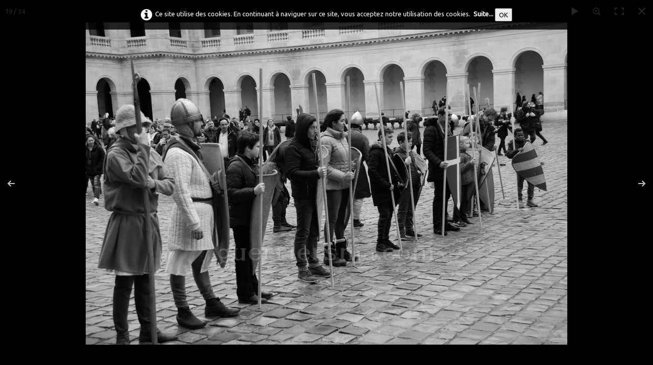

--- FILE ---
content_type: text/html
request_url: https://guerriersma.com/uusee-des-invalides.html?gid=1&pid=19
body_size: 7525
content:
<!doctype html><html lang="fr"><head><meta charset="utf-8"><title>Médiation au Musée des Invalides</title><meta name="description" content="Médiation et animation au Musée de l'armée, Les Invalides. Exposition 'dans la peau d'un soldat de larome Antique à nos jours'"><meta property="og:url" content="https://www.guerriersma.com/uusee-des-invalides.html"><meta property="og:type" content="website"><meta property="og:site_name" content="Les Guerriers du Moyen Age"><meta property="og:title" content="Médiation au Musée des Invalides"><meta property="og:description" content="Médiation et animation au Musée de l'armée, Les Invalides. Exposition 'dans la peau d'un soldat de la Rome Antique à nos jours'. Les Guerriers du Moyen-age , Gladius"><meta property="og:image" content="https://www.guerriersma.com/_media/img/medium/3322085882.jpg"><meta property="og:image:width" content="397"><meta property="og:image:height" content="500"><meta name="twitter:card" content="summary"><meta name="twitter:title" content="Médiation au Musée des Invalides"><meta name="twitter:description" content="Médiation et animation au Musée de l'armée, Les Invalides. Exposition 'dans la peau d'un soldat de la Rome Antique à nos jours'. Les Guerriers du Moyen-age , Gladius"><meta name="twitter:image" content="https://www.guerriersma.com/_media/img/medium/3322085882.jpg"><meta name="generator" content="Lauyan TOWeb 12.0.2.964"><meta name="viewport" content="width=device-width, initial-scale=1.0"><link href="rss.xml" rel="alternate" type="application/rss+xml"><link href="_media/img/sq_icon/gma.jpg" rel="shortcut icon" type="image/jpeg"><link href="_media/img/thumb/logo.png" rel="apple-touch-icon"><meta name="msapplication-TileColor" content="#5835b8"><meta name="msapplication-TileImage" content="_media/img/thumb/logo.png"><link href="_scripts/bootstrap/css/bootstrap.min.css" rel="stylesheet"><link href="https://fonts.googleapis.com/css?family=Ubuntu" rel="stylesheet"><link href="_frame/style.css" rel="stylesheet"><link rel="stylesheet" href="_scripts/photoswipe/photoswipe.css"><link rel="stylesheet" href="_scripts/photoswipe/default-skin/default-skin.css"><link rel="stylesheet" href="_scripts/bootstrap/css/font-awesome.min.css"><style>.raty-comp{padding:8px 0;font-size:10px;color:#FD9317}.tw-blogbar{display:flex;align-items:center}@media (max-width:767px){.tw-blogbar{flex-direction:column;}}.alert a{color:#003399}.ta-left{text-align:left}.ta-center{text-align:center}.ta-justify{text-align:justify}.ta-right{text-align:right}.float-l{float:left}.float-r{float:right}.flexobj{flex-grow:0;flex-shrink:0;margin-right:1em;margin-left:1em}.flexrow{display:flex !important;align-items:center}.flexrow-align-start{align-items:start}@media (max-width:767px){.flexrow{flex-direction:column}.flexrow-align-start{align-items:center}}.cookie-consent{width:100%;padding:16px 0;position:relative;z-index:9800;text-align:center;}.ckc-bottom{position:fixed;bottom:0;left:0;right:0;height:auto;}.cookie-consent,.cookie-consent button{font-size:100%}.cookie-consent a{font-weight:bold;text-decoration:none}.cookie-consent a:hover{text-decoration:underline}.cookie-consent .no-deco-hover a:hover{text-decoration:none}.portfolio-row{display:-ms-flexbox;display:flex;-ms-flex-wrap:wrap;flex-wrap:wrap;padding:0 0 24px .5vw;}.portfolio-col{-ms-flex:25%;flex:25%;max-width:calc(25% - 2.4*.5vw);padding:0 .5vw;}.portfolio-col img,.gallery-idx>.portfolio-row>.portfolio-col>a>img{margin:0;margin-top:calc(.5vw * 2);vertical-align:middle;width:100%;}.pf-col2{-ms-flex:50%;flex:50%;max-width:calc(50% - 2.4*.5vw);}@media screen and (max-width:800px){.portfolio-col{-ms-flex:50%;flex:50%;max-width:calc(50% - 2.4*.5vw);}}@media screen and (max-width:600px){.portfolio-col,.pf-col2{-ms-flex:100%;flex:100%;max-width:calc(100% - 2.4*.5vw);}}</style><link href="_frame/print.css" rel="stylesheet" type="text/css" media="print"><script>(function(i,s,o,g,r,a,m){i['GoogleAnalyticsObject']=r;i[r]=i[r]||function(){(i[r].q=i[r].q||[]).push(arguments)},i[r].l=1*new Date();a=s.createElement(o),m=s.getElementsByTagName(o)[0];a.async=1;a.src=g;m.parentNode.insertBefore(a,m)})(window,document,"script","https://www.google-analytics.com/analytics.js","ga");ga("create","UA-121801707-1","auto");ga("send","pageview");</script></head><body><div id="site"><div id="page"><header><div id="toolbar1" class="navbar"><div class="navbar-inner"><div class="container-fluid"><ul id="toolbar1_l" class="nav"><li><a id="logo" href="index.html" aria-label="logo"><span id="logo-lt">Les Guerriers</span><span id="logo-rt">du Moyen Age</span><br><span id="logo-sl">Association de reconstitution historique 1180-1280</span></a></li></ul><ul id="toolbar1_r" class="nav pull-right"><li><div id="sharebox"><a target="_blank" href="https://www.facebook.com/GMA.reconstitution/" rel="noopener"><img style="width:32px;height:32px" src="_frame/tw-share-facebook@2x.png" alt="facebook"></a><a target="_blank" href="https://www.pinterest.fr/lesguerriersdumoyenagegma/" rel="noopener"><img style="width:32px;height:32px" src="_frame/tw-share-pinterest@2x.png" alt="pinterest"></a><a target="_blank" onclick="javascript:return(decMail2(this));" href="znvygb?tzn#threevrefzn.pbz" rel="noopener"><img style="width:32px;height:32px" src="_frame/tw-share-mail@2x.png" alt="email"></a><a target="_blank" href="rss.xml" type="application/rss+xml" rel="noopener"><img style="width:32px;height:32px" src="_frame/tw-share-rss@2x.png" alt="rss"></a></div></li></ul></div></div></div><div id="toolbar3" class="navbar"><div class="navbar-inner"><div class="container-fluid"><ul id="toolbar3_r" class="nav pull-right"><li><form id="searchbox" class="navbar-search" action="_search.html"><input type="text" name="req" id="searchbox-req" class="search-query" placeholder="Rechercher"></form></li></ul><button type="button" class="btn btn-navbar" aria-label="Menu" style="float:left" data-toggle="collapse" data-target=".nav-collapse"><span class="icon-bar"></span><span class="icon-bar"></span><span class="icon-bar"></span></button><div class="nav-collapse collapse"><ul id="toolbar3_l" class="nav"><li><ul id="mainmenu" class="nav"><li><a href="index.html">Accueil</a></li><li><a href="presentation.html">Présentation</a></li><ul class="nav"><li class="dropdown"><a href="#" class="dropdown-toggle" data-toggle="dropdown">Galerie&nbsp;<small>&#9660;</small></a><ul class="dropdown-menu"><li class="dropdown-submenu"><a href="#" tabindex="-1">Année 2024</a><ul class="dropdown-menu"><li><a href="montcornu.html">Montcornu</a></li><li><a href="manoir.html">Manoir de La Cour</a></li>
</ul></li><li class="dropdown-submenu"><a href="#" tabindex="-1">Année 2023</a><ul class="dropdown-menu"><li><a href="senlis-2023.html">Senlis 2023</a></li><li><a href="toulouse-jep-2023.html">Toulouse-JEP-2023</a></li><li><a href="marle2023.html">Marle 2023</a></li><li><a href="puivert2023.html">Puivert 2023</a></li>
</ul></li><li class="dropdown-submenu"><a href="#" tabindex="-1">Année 2022</a><ul class="dropdown-menu"><li><a href="marle-30-ans.html">Les 30 ans du Musée des Temps Barbares</a></li><li><a href="chateau-de-crevecoeur-jep.html">Crevecoeur</a></li><li><a href="folleville.html">Folleville</a></li><li><a href="labbaye-de-meriel.html">Mériel</a></li><li><a href="bayeux.html">Les fêtes de Bayeux</a></li>
</ul></li><li class="dropdown-submenu"><a href="#" tabindex="-1">Année 2021</a><ul class="dropdown-menu"><li><a href="marle-2021.html">Marle 2021</a></li><li><a href="journees-europeennes-du-patrimoine-dourdan.html">Journées Européennes du Patrimoine - Dourdan</a></li>
</ul></li><li class="dropdown-submenu"><a href="#" tabindex="-1">Année 2020</a><ul class="dropdown-menu"><li><a href="marle-2020.html">Marle 2020</a></li>
</ul></li><li class="dropdown-submenu"><a href="#" tabindex="-1">Année 2019</a><ul class="dropdown-menu"><li><a href="baziege-2019.html">Baziège_2019</a></li><li><a href="monthlery-2019.html">Monthléry_2019</a></li><li><a href="https://www.facebook.com/pg/GMA.reconstitution/photos/?tab=album&album_id=2189253327861004" target="_blank" rel="noopener">Puivert 2019</a></li><li><a href="https://www.facebook.com/pg/GMA.reconstitution/photos/?tab=album&album_id=2153041174815553" target="_blank" rel="noopener">En route Vers Vézelay, camp off</a></li><li><a href="chartres-1254.html">Chartres 1254</a></li><li><a href="boulogne.html">Médiation Boulogne</a></li><li><a href="marle2019.html">Marle 2019</a></li>
</ul></li><li class="dropdown-submenu"><a href="#" tabindex="-1">Année 2018</a><ul class="dropdown-menu"><li><a href="fashion-histo.html">Fashion Histo</a></li><li><a href="dies-ludorum-gma.html">Dies-Ludorum</a></li><li><a href="puivert-2018.html">Puivert</a></li><li><a href="crypte-de-paris.html">Crypte de Paris</a></li><li><a href="marle.html">Marle</a></li><li><a href="https://www.facebook.com/pg/GMA.reconstitution/photos/?tab=album&album_id=1690483604404648" target="_blank" rel="noopener">800 ans de Mahlberg</a></li><li><a href="https://www.facebook.com/pg/GMA.reconstitution/photos/?tab=album&album_id=1683408985112110" target="_blank" rel="noopener">Château de Puivert</a></li><li><a href="https://www.facebook.com/pg/GMA.reconstitution/photos/?tab=album&album_id=1786362531483421" target="_blank" rel="noopener">Baziège 1219-2019</a></li>
</ul></li><li class="dropdown-submenu"><a href="#" tabindex="-1">Année 2017</a><ul class="dropdown-menu"><li><a href="uusee-des-invalides.html">Musée des Invalides</a></li><li><a href="senonches.html">Chateau de Senonches</a></li><li><a href="https://www.facebook.com/pg/GMA.reconstitution/photos/?tab=album&album_id=1268173209969025" target="_blank" rel="noopener">Château de Ronneburg</a></li>
</ul></li><li class="dropdown-submenu"><a href="#" tabindex="-1">Année 2016</a><ul class="dropdown-menu"><li><a href="chateaubriant.html">Chateaubriant</a></li><li><a href="https://www.facebook.com/pg/GMA.reconstitution/photos/?tab=album&album_id=1030666280386387" target="_blank" rel="noopener">Baziège 2016</a></li><li><a href="https://www.facebook.com/pg/GMA.reconstitution/photos/?tab=album&album_id=962879123831770" target="_blank" rel="noopener">Puivert 2016</a></li>
</ul></li><li class="dropdown-submenu"><a href="#" tabindex="-1">Année 2015</a><ul class="dropdown-menu"><li><a href="clisson.html">Chateau de Clisson</a></li><li><a href="chateau-gaillard-2017.html">Chateau Gaillard</a></li><li><a href="tournage-m6.html">Tournage M6 - l'Histoire au quotidien</a></li><li><a href="https://www.facebook.com/pg/GMA.reconstitution/photos/?tab=album&album_id=772721119514239" target="_blank" rel="noopener">Puivert 2015</a></li><li><a href="forfry-medieval.html">Forfry</a></li><li><a href="album.html">Marle2015</a></li>
</ul></li></ul></li></ul><ul class="nav"><li class="dropdown"><a href="#" class="dropdown-toggle" data-toggle="dropdown">Le costume&nbsp;<small>&#9660;</small></a><ul class="dropdown-menu"><li><a href="costume-civil.html">Le costume civil</a></li><li><a href="costume-militaire.html">Le costume militaire</a></li></ul></li></ul><li><a href="mobilier.html">Le mobilier</a></li></ul></li></ul></div></div></div></div></header><div id="content" class="container-fluid"><div id="topic" class="row-fluid"><div id="topic-inner"><div id="top-content" class="span12 gallery-idx ta-center"><h1 style="text-align:center">Musée des Invalides<div><strong><span style="font-size:14px;">Animation de l'exposition "dans la peau d'un soldat de la Rome Antique à nos jours"</span></strong><br><br><a href="https://www.facebook.com/media/set/?set=a.1467824790003865.1073741853.292040800915609&amp;type=1&amp;l=c84108ddad" class="btn btn-primary" target="_blank" id="lnk84e9c2a8" rel="noopener">Facebook</a></div></h1><div class="portfolio-row"><div class="portfolio-col"><a data-pswpidx="0" href="uusee-des-invalides-3322085882-jpg.html"><img src="_media/img/small/3322085882.jpg" srcset="_media/img/thumb/3322085882.jpg 160w,_media/img/small/3322085882.jpg 480w,_media/img/medium/3322085882.jpg 397w" style="max-width:100%;" alt="" loading="lazy"></a><a data-pswpidx="4" href="uusee-des-invalides-dsc-0199-jpg.html"><img src="_media/img/small/dsc-0199.jpg" srcset="_media/img/thumb/dsc-0199.jpg 160w,_media/img/small/dsc-0199.jpg 480w,_media/img/medium/dsc-0199.jpg 768w,_media/img/large/dsc-0199.jpg 1024w,_media/img/xlarge/dsc-0199.jpg 1600w" style="max-width:100%;" alt="" loading="lazy"></a><a data-pswpidx="8" href="uusee-des-invalides-dsc-0207-jpg.html"><img src="_media/img/small/dsc-0207.jpg" srcset="_media/img/thumb/dsc-0207.jpg 160w,_media/img/small/dsc-0207.jpg 480w,_media/img/medium/dsc-0207.jpg 768w,_media/img/large/dsc-0207.jpg 1024w,_media/img/xlarge/dsc-0207.jpg 715w" style="max-width:100%;width:215px;" alt="" loading="lazy"></a><a data-pswpidx="12" href="uusee-des-invalides-dsc-0228-jpg.html"><img src="_media/img/small/dsc-0228.jpg" srcset="_media/img/thumb/dsc-0228.jpg 160w,_media/img/small/dsc-0228.jpg 480w,_media/img/medium/dsc-0228.jpg 768w,_media/img/large/dsc-0228.jpg 1024w,_media/img/xlarge/dsc-0228.jpg 1600w" style="max-width:100%;" alt="" loading="lazy"></a><a data-pswpidx="16" href="uusee-des-invalides-dsc-0235-jpg.html"><img src="_media/img/small/dsc-0235.jpg" srcset="_media/img/thumb/dsc-0235.jpg 160w,_media/img/small/dsc-0235.jpg 480w,_media/img/medium/dsc-0235.jpg 768w,_media/img/large/dsc-0235.jpg 1024w,_media/img/xlarge/dsc-0235.jpg 1600w" style="max-width:100%;" alt="" loading="lazy"></a><a data-pswpidx="20" href="uusee-des-invalides-dsc-0246-jpg.html"><img src="_media/img/small/dsc-0246.jpg" srcset="_media/img/thumb/dsc-0246.jpg 160w,_media/img/small/dsc-0246.jpg 480w,_media/img/medium/dsc-0246.jpg 768w,_media/img/large/dsc-0246.jpg 1024w,_media/img/xlarge/dsc-0246.jpg 1438w" style="max-width:100%;" alt="" loading="lazy"></a><a data-pswpidx="24" href="uusee-des-invalides-dsc-0262-jpg.html"><img src="_media/img/small/dsc-0262.jpg" srcset="_media/img/thumb/dsc-0262.jpg 160w,_media/img/small/dsc-0262.jpg 480w,_media/img/medium/dsc-0262.jpg 768w,_media/img/large/dsc-0262.jpg 1024w,_media/img/xlarge/dsc-0262.jpg 1600w" style="max-width:100%;" alt="" loading="lazy"></a><a data-pswpidx="28" href="uusee-des-invalides-dsc-0283-jpg.html"><img src="_media/img/small/dsc-0283.jpg" srcset="_media/img/thumb/dsc-0283.jpg 160w,_media/img/small/dsc-0283.jpg 480w,_media/img/medium/dsc-0283.jpg 768w,_media/img/large/dsc-0283.jpg 1024w,_media/img/xlarge/dsc-0283.jpg 1071w" style="max-width:100%;" alt="" loading="lazy"></a><a data-pswpidx="32" href="uusee-des-invalides-dsc-0295-jpg.html"><img src="_media/img/small/dsc-0295.jpg" srcset="_media/img/thumb/dsc-0295.jpg 160w,_media/img/small/dsc-0295.jpg 480w,_media/img/medium/dsc-0295.jpg 768w,_media/img/large/dsc-0295.jpg 1024w,_media/img/xlarge/dsc-0295.jpg 1600w" style="max-width:100%;" alt="" loading="lazy"></a></div><div class="portfolio-col"><a data-pswpidx="1" href="uusee-des-invalides-dsc-0195-jpg.html"><img src="_media/img/small/dsc-0195.jpg" srcset="_media/img/thumb/dsc-0195.jpg 160w,_media/img/small/dsc-0195.jpg 480w,_media/img/medium/dsc-0195.jpg 768w,_media/img/large/dsc-0195.jpg 1024w,_media/img/xlarge/dsc-0195.jpg 1600w" style="max-width:100%;" alt="" loading="lazy"></a><a data-pswpidx="5" href="uusee-des-invalides-dsc-0200-jpg.html"><img src="_media/img/small/dsc-0200.jpg" srcset="_media/img/thumb/dsc-0200.jpg 160w,_media/img/small/dsc-0200.jpg 480w,_media/img/medium/dsc-0200.jpg 768w,_media/img/large/dsc-0200.jpg 1024w,_media/img/xlarge/dsc-0200.jpg 1600w" style="max-width:100%;" alt="" loading="lazy"></a><a data-pswpidx="9" href="uusee-des-invalides-dsc-0216-jpg.html"><img src="_media/img/small/dsc-0216.jpg" srcset="_media/img/thumb/dsc-0216.jpg 160w,_media/img/small/dsc-0216.jpg 480w,_media/img/medium/dsc-0216.jpg 768w,_media/img/large/dsc-0216.jpg 1024w,_media/img/xlarge/dsc-0216.jpg 1600w" style="max-width:100%;" alt="" loading="lazy"></a><a data-pswpidx="13" href="uusee-des-invalides-dsc-0229-jpg.html"><img src="_media/img/small/dsc-0229.jpg" srcset="_media/img/thumb/dsc-0229.jpg 160w,_media/img/small/dsc-0229.jpg 480w,_media/img/medium/dsc-0229.jpg 768w,_media/img/large/dsc-0229.jpg 1024w,_media/img/xlarge/dsc-0229.jpg 1071w" style="max-width:100%;" alt="" loading="lazy"></a><a data-pswpidx="17" href="uusee-des-invalides-dsc-0237-jpg.html"><img src="_media/img/small/dsc-0237.jpg" srcset="_media/img/thumb/dsc-0237.jpg 160w,_media/img/small/dsc-0237.jpg 480w,_media/img/medium/dsc-0237.jpg 768w,_media/img/large/dsc-0237.jpg 1024w,_media/img/xlarge/dsc-0237.jpg 1600w" style="max-width:100%;" alt="" loading="lazy"></a><a data-pswpidx="21" href="uusee-des-invalides-dsc-0252-jpg.html"><img src="_media/img/small/dsc-0252.jpg" srcset="_media/img/thumb/dsc-0252.jpg 160w,_media/img/small/dsc-0252.jpg 480w,_media/img/medium/dsc-0252.jpg 768w,_media/img/large/dsc-0252.jpg 1024w,_media/img/xlarge/dsc-0252.jpg 1600w" style="max-width:100%;" alt="" loading="lazy"></a><a data-pswpidx="25" href="uusee-des-invalides-dsc-0264-jpg.html"><img src="_media/img/small/dsc-0264.jpg" srcset="_media/img/thumb/dsc-0264.jpg 160w,_media/img/small/dsc-0264.jpg 480w,_media/img/medium/dsc-0264.jpg 768w,_media/img/large/dsc-0264.jpg 1024w,_media/img/xlarge/dsc-0264.jpg 1071w" style="max-width:100%;" alt="" loading="lazy"></a><a data-pswpidx="29" href="uusee-des-invalides-dsc-0287-jpg.html"><img src="_media/img/small/dsc-0287.jpg" srcset="_media/img/thumb/dsc-0287.jpg 160w,_media/img/small/dsc-0287.jpg 480w,_media/img/medium/dsc-0287.jpg 768w,_media/img/large/dsc-0287.jpg 1024w,_media/img/xlarge/dsc-0287.jpg 1600w" style="max-width:100%;" alt="" loading="lazy"></a><a data-pswpidx="33" href="uusee-des-invalides-dsc-0296-jpg.html"><img src="_media/img/small/dsc-0296.jpg" srcset="_media/img/thumb/dsc-0296.jpg 160w,_media/img/small/dsc-0296.jpg 480w,_media/img/medium/dsc-0296.jpg 768w,_media/img/large/dsc-0296.jpg 1024w,_media/img/xlarge/dsc-0296.jpg 1071w" style="max-width:100%;" alt="" loading="lazy"></a></div><div class="portfolio-col"><a data-pswpidx="2" href="uusee-des-invalides-dsc-0197-jpg.html"><img src="_media/img/small/dsc-0197.jpg" srcset="_media/img/thumb/dsc-0197.jpg 160w,_media/img/small/dsc-0197.jpg 480w,_media/img/medium/dsc-0197.jpg 768w,_media/img/large/dsc-0197.jpg 1024w,_media/img/xlarge/dsc-0197.jpg 1071w" style="max-width:100%;" alt="" loading="lazy"></a><a data-pswpidx="6" href="uusee-des-invalides-dsc-0201-jpg.html"><img src="_media/img/small/dsc-0201.jpg" srcset="_media/img/thumb/dsc-0201.jpg 160w,_media/img/small/dsc-0201.jpg 480w,_media/img/medium/dsc-0201.jpg 768w,_media/img/large/dsc-0201.jpg 1024w,_media/img/xlarge/dsc-0201.jpg 1600w" style="max-width:100%;" alt="" loading="lazy"></a><a data-pswpidx="10" href="uusee-des-invalides-dsc-0218-jpg.html"><img src="_media/img/small/dsc-0218.jpg" srcset="_media/img/thumb/dsc-0218.jpg 160w,_media/img/small/dsc-0218.jpg 480w,_media/img/medium/dsc-0218.jpg 768w,_media/img/large/dsc-0218.jpg 1024w,_media/img/xlarge/dsc-0218.jpg 1600w" style="max-width:100%;" alt="" loading="lazy"></a><a data-pswpidx="14" href="uusee-des-invalides-dsc-0231-jpg.html"><img src="_media/img/small/dsc-0231.jpg" srcset="_media/img/thumb/dsc-0231.jpg 160w,_media/img/small/dsc-0231.jpg 480w,_media/img/medium/dsc-0231.jpg 768w,_media/img/large/dsc-0231.jpg 1024w,_media/img/xlarge/dsc-0231.jpg 900w" style="max-width:100%;" alt="" loading="lazy"></a><a data-pswpidx="18" href="uusee-des-invalides-dsc-0244-jpg.html"><img src="_media/img/small/dsc-0244.jpg" srcset="_media/img/thumb/dsc-0244.jpg 160w,_media/img/small/dsc-0244.jpg 480w,_media/img/medium/dsc-0244.jpg 768w,_media/img/large/dsc-0244.jpg 1024w,_media/img/xlarge/dsc-0244.jpg 1600w" style="max-width:100%;" alt="" loading="lazy"></a><a data-pswpidx="22" href="uusee-des-invalides-dsc-0258-jpg.html"><img src="_media/img/small/dsc-0258.jpg" srcset="_media/img/thumb/dsc-0258.jpg 160w,_media/img/small/dsc-0258.jpg 480w,_media/img/medium/dsc-0258.jpg 768w,_media/img/large/dsc-0258.jpg 1024w,_media/img/xlarge/dsc-0258.jpg 1600w" style="max-width:100%;" alt="" loading="lazy"></a><a data-pswpidx="26" href="uusee-des-invalides-dsc-0265-jpg.html"><img src="_media/img/small/dsc-0265.jpg" srcset="_media/img/thumb/dsc-0265.jpg 160w,_media/img/small/dsc-0265.jpg 480w,_media/img/medium/dsc-0265.jpg 768w,_media/img/large/dsc-0265.jpg 1024w,_media/img/xlarge/dsc-0265.jpg 1600w" style="max-width:100%;" alt="" loading="lazy"></a><a data-pswpidx="30" href="uusee-des-invalides-dsc-0289-jpg.html"><img src="_media/img/small/dsc-0289.jpg" srcset="_media/img/thumb/dsc-0289.jpg 160w,_media/img/small/dsc-0289.jpg 480w,_media/img/medium/dsc-0289.jpg 768w,_media/img/large/dsc-0289.jpg 1024w,_media/img/xlarge/dsc-0289.jpg 1291w" style="max-width:100%;" alt="" loading="lazy"></a></div><div class="portfolio-col"><a data-pswpidx="3" href="uusee-des-invalides-dsc-0198-jpg.html"><img src="_media/img/small/dsc-0198.jpg" srcset="_media/img/thumb/dsc-0198.jpg 160w,_media/img/small/dsc-0198.jpg 480w,_media/img/medium/dsc-0198.jpg 768w,_media/img/large/dsc-0198.jpg 1024w,_media/img/xlarge/dsc-0198.jpg 1600w" style="max-width:100%;" alt="" loading="lazy"></a><a data-pswpidx="7" href="uusee-des-invalides-dsc-0202-jpg.html"><img src="_media/img/small/dsc-0202.jpg" srcset="_media/img/thumb/dsc-0202.jpg 160w,_media/img/small/dsc-0202.jpg 480w,_media/img/medium/dsc-0202.jpg 768w,_media/img/large/dsc-0202.jpg 1024w,_media/img/xlarge/dsc-0202.jpg 1600w" style="max-width:100%;" alt="" loading="lazy"></a><a data-pswpidx="11" href="uusee-des-invalides-dsc-0222-jpg.html"><img src="_media/img/small/dsc-0222.jpg" srcset="_media/img/thumb/dsc-0222.jpg 160w,_media/img/small/dsc-0222.jpg 480w,_media/img/medium/dsc-0222.jpg 768w,_media/img/large/dsc-0222.jpg 1024w,_media/img/xlarge/dsc-0222.jpg 1581w" style="max-width:100%;" alt="" loading="lazy"></a><a data-pswpidx="15" href="uusee-des-invalides-dsc-0232-jpg.html"><img src="_media/img/small/dsc-0232.jpg" srcset="_media/img/thumb/dsc-0232.jpg 160w,_media/img/small/dsc-0232.jpg 480w,_media/img/medium/dsc-0232.jpg 768w,_media/img/large/dsc-0232.jpg 1024w,_media/img/xlarge/dsc-0232.jpg 1071w" style="max-width:100%;" alt="" loading="lazy"></a><a data-pswpidx="19" href="uusee-des-invalides-dsc-0245-jpg.html"><img src="_media/img/small/dsc-0245.jpg" srcset="_media/img/thumb/dsc-0245.jpg 160w,_media/img/small/dsc-0245.jpg 480w,_media/img/medium/dsc-0245.jpg 768w,_media/img/large/dsc-0245.jpg 1024w,_media/img/xlarge/dsc-0245.jpg 1600w" style="max-width:100%;" alt="" loading="lazy"></a><a data-pswpidx="23" href="uusee-des-invalides-dsc-0259-jpg.html"><img src="_media/img/small/dsc-0259.jpg" srcset="_media/img/thumb/dsc-0259.jpg 160w,_media/img/small/dsc-0259.jpg 480w,_media/img/medium/dsc-0259.jpg 768w,_media/img/large/dsc-0259.jpg 1024w,_media/img/xlarge/dsc-0259.jpg 1600w" style="max-width:100%;" alt="" loading="lazy"></a><a data-pswpidx="27" href="uusee-des-invalides-dsc-0280-jpg.html"><img src="_media/img/small/dsc-0280.jpg" srcset="_media/img/thumb/dsc-0280.jpg 160w,_media/img/small/dsc-0280.jpg 480w,_media/img/medium/dsc-0280.jpg 768w,_media/img/large/dsc-0280.jpg 1024w,_media/img/xlarge/dsc-0280.jpg 1600w" style="max-width:100%;" alt="" loading="lazy"></a><a data-pswpidx="31" href="uusee-des-invalides-dsc-0293-jpg.html"><img src="_media/img/small/dsc-0293.jpg" srcset="_media/img/thumb/dsc-0293.jpg 160w,_media/img/small/dsc-0293.jpg 480w,_media/img/medium/dsc-0293.jpg 768w,_media/img/large/dsc-0293.jpg 1024w,_media/img/xlarge/dsc-0293.jpg 1071w" style="max-width:100%;" alt="" loading="lazy"></a></div></div></div><div class=pswp tabindex=-1 role=dialog aria-hidden=true><div class=pswp__bg></div><div class=pswp__scroll-wrap><div class=pswp__container><div class=pswp__item></div><div class=pswp__item></div><div class=pswp__item></div></div><div class="pswp__ui pswp__ui--hidden"><div class=pswp__top-bar><div class=pswp__counter></div><button class="pswp__button pswp__button--close" title="Fermer"></button> <button class="pswp__button pswp__button--fs" title="Plein écran"></button> <button class="pswp__button pswp__button--zoom" title="Zoom"></button><div class=pswp__preloader><div class=pswp__preloader__icn><div class=pswp__preloader__cut><div class=pswp__preloader__donut></div></div></div></div></div><div class="pswp__share-modal pswp__share-modal--hidden pswp__single-tap"><div class=pswp__share-tooltip></div></div><button class="pswp__button pswp__button--arrow--left" title="Précédent"></button> <button class="pswp__button pswp__button--arrow--right" title="Suivant"></button><div class=pswp__caption><div class=pswp__caption__center></div></div></div></div></div></div></div><div id="toolbar2" class="navbar"><div class="navbar-inner"><div class="container-fluid"><ul id="toolbar2_r" class="nav pull-right"><li><div id="langselect" class="dropdown"><a href="#" class="dropdown-toggle" data-toggle="dropdown">Français&nbsp;<small>&#9660;</small></a><ul class="dropdown-menu"><li><a href="uusee-des-invalides.html" class="active">Français</a></li><li class="divider"><!----></li></ul></div></li></ul></div></div></div></div><footer><div id="footerfat" class="row-fluid"><div class="row-fluid"><div  id="footerfat_s1" class="span4 tw-para"><strong>Contact</strong><br>Siège social :<br>Les Guerriers du Moyen Age<br>73, ave Diderot, 94100 St Maur des Fossés&nbsp;<br><br><a onclick="javascript:return(decMail2(this));" href="znvygb?tzn#threevrefzn.pbz">E-mail&nbsp;de contact</a>&nbsp;<i class="fa fa-envelope-o "></i></div><div  id="footerfat_s3" class="span4 tw-para"><strong>Crédits</strong><br>Les Guerriers du Moyen Age<br>Association Loi 1901 à but non commercial et non lucratif<br>SIREN :&nbsp;510 555 634<br>SIRET :&nbsp;510 555 634 00011<br>Hébergeur : OVH - www.ovh.com</div></div></div><div id="footersmall" class="row-fluid"><div id="foot-sec1" class="span4 ">© Copyright Les Guerriers du Moyen-Age. Tous droits réservés.</div><div id="foot-sec2" class="span4 "><div style="text-align: right; "><a href="_tos.html" rel="nofollow" id="lnk0c675011">Termes &amp; Conditions</a></div></div><div id="foot-sec3" class="span4 "></div></div></footer></div></div><script src="_scripts/jquery/jquery.min.js"></script><script src="_scripts/bootstrap/js/bootstrap.min.js"></script><script src="_scripts/photoswipe/photoswipe.min.js"></script><script src="_scripts/photoswipe/photoswipe-ui-default.min.js"></script><script src="_scripts/cookie/jquery.ckie.min.js"></script><script>function initPS(){psItems=[{src:"_media/img/medium//3322085882.jpg",w:397,h:500,msrc:"_media/img/small/3322085882.jpg",href:"uusee-des-invalides-3322085882-jpg.html"},{src:"_media/img/xlarge//dsc-0195.jpg",w:1600,h:1071,msrc:"_media/img/small/dsc-0195.jpg",href:"uusee-des-invalides-dsc-0195-jpg.html"},{src:"_media/img/xlarge//dsc-0197.jpg",w:1071,h:1600,msrc:"_media/img/small/dsc-0197.jpg",href:"uusee-des-invalides-dsc-0197-jpg.html"},{src:"_media/img/xlarge//dsc-0198.jpg",w:1600,h:1071,msrc:"_media/img/small/dsc-0198.jpg",href:"uusee-des-invalides-dsc-0198-jpg.html"},{src:"_media/img/xlarge//dsc-0199.jpg",w:1600,h:1071,msrc:"_media/img/small/dsc-0199.jpg",href:"uusee-des-invalides-dsc-0199-jpg.html"},{src:"_media/img/xlarge//dsc-0200.jpg",w:1600,h:1071,msrc:"_media/img/small/dsc-0200.jpg",href:"uusee-des-invalides-dsc-0200-jpg.html"},{src:"_media/img/xlarge//dsc-0201.jpg",w:1600,h:1071,msrc:"_media/img/small/dsc-0201.jpg",href:"uusee-des-invalides-dsc-0201-jpg.html"},{src:"_media/img/xlarge//dsc-0202.jpg",w:1600,h:1118,msrc:"_media/img/small/dsc-0202.jpg",href:"uusee-des-invalides-dsc-0202-jpg.html"},{src:"_media/img/xlarge//dsc-0207.jpg",w:715,h:1600,msrc:"_media/img/small/dsc-0207.jpg",href:"uusee-des-invalides-dsc-0207-jpg.html"},{src:"_media/img/xlarge//dsc-0216.jpg",w:1600,h:1071,msrc:"_media/img/small/dsc-0216.jpg",href:"uusee-des-invalides-dsc-0216-jpg.html"},{src:"_media/img/xlarge//dsc-0218.jpg",w:1600,h:1071,msrc:"_media/img/small/dsc-0218.jpg",href:"uusee-des-invalides-dsc-0218-jpg.html"},{src:"_media/img/xlarge//dsc-0222.jpg",w:1581,h:1081,msrc:"_media/img/small/dsc-0222.jpg",href:"uusee-des-invalides-dsc-0222-jpg.html"},{src:"_media/img/xlarge//dsc-0228.jpg",w:1600,h:1071,msrc:"_media/img/small/dsc-0228.jpg",href:"uusee-des-invalides-dsc-0228-jpg.html"},{src:"_media/img/xlarge//dsc-0229.jpg",w:1071,h:1600,msrc:"_media/img/small/dsc-0229.jpg",href:"uusee-des-invalides-dsc-0229-jpg.html"},{src:"_media/img/xlarge//dsc-0231.jpg",w:900,h:1170,msrc:"_media/img/small/dsc-0231.jpg",href:"uusee-des-invalides-dsc-0231-jpg.html"},{src:"_media/img/xlarge//dsc-0232.jpg",w:1071,h:1600,msrc:"_media/img/small/dsc-0232.jpg",href:"uusee-des-invalides-dsc-0232-jpg.html"},{src:"_media/img/xlarge//dsc-0235.jpg",w:1600,h:1071,msrc:"_media/img/small/dsc-0235.jpg",href:"uusee-des-invalides-dsc-0235-jpg.html"},{src:"_media/img/xlarge//dsc-0237.jpg",w:1600,h:1071,msrc:"_media/img/small/dsc-0237.jpg",href:"uusee-des-invalides-dsc-0237-jpg.html"},{src:"_media/img/xlarge//dsc-0244.jpg",w:1600,h:1071,msrc:"_media/img/small/dsc-0244.jpg",href:"uusee-des-invalides-dsc-0244-jpg.html"},{src:"_media/img/xlarge//dsc-0245.jpg",w:1600,h:896,msrc:"_media/img/small/dsc-0245.jpg",href:"uusee-des-invalides-dsc-0245-jpg.html"},{src:"_media/img/xlarge//dsc-0246.jpg",w:1438,h:1291,msrc:"_media/img/small/dsc-0246.jpg",href:"uusee-des-invalides-dsc-0246-jpg.html"},{src:"_media/img/xlarge//dsc-0252.jpg",w:1600,h:962,msrc:"_media/img/small/dsc-0252.jpg",href:"uusee-des-invalides-dsc-0252-jpg.html"},{src:"_media/img/xlarge//dsc-0258.jpg",w:1600,h:1071,msrc:"_media/img/small/dsc-0258.jpg",href:"uusee-des-invalides-dsc-0258-jpg.html"},{src:"_media/img/xlarge//dsc-0259.jpg",w:1600,h:1071,msrc:"_media/img/small/dsc-0259.jpg",href:"uusee-des-invalides-dsc-0259-jpg.html"},{src:"_media/img/xlarge//dsc-0262.jpg",w:1600,h:1125,msrc:"_media/img/small/dsc-0262.jpg",href:"uusee-des-invalides-dsc-0262-jpg.html"},{src:"_media/img/xlarge//dsc-0264.jpg",w:1071,h:1600,msrc:"_media/img/small/dsc-0264.jpg",href:"uusee-des-invalides-dsc-0264-jpg.html"},{src:"_media/img/xlarge//dsc-0265.jpg",w:1600,h:1071,msrc:"_media/img/small/dsc-0265.jpg",href:"uusee-des-invalides-dsc-0265-jpg.html"},{src:"_media/img/xlarge//dsc-0280.jpg",w:1600,h:1071,msrc:"_media/img/small/dsc-0280.jpg",href:"uusee-des-invalides-dsc-0280-jpg.html"},{src:"_media/img/xlarge//dsc-0283.jpg",w:1071,h:1600,msrc:"_media/img/small/dsc-0283.jpg",href:"uusee-des-invalides-dsc-0283-jpg.html"},{src:"_media/img/xlarge//dsc-0287.jpg",w:1600,h:1071,msrc:"_media/img/small/dsc-0287.jpg",href:"uusee-des-invalides-dsc-0287-jpg.html"},{src:"_media/img/xlarge//dsc-0289.jpg",w:1291,h:1099,msrc:"_media/img/small/dsc-0289.jpg",href:"uusee-des-invalides-dsc-0289-jpg.html"},{src:"_media/img/xlarge//dsc-0293.jpg",w:1071,h:1600,msrc:"_media/img/small/dsc-0293.jpg",href:"uusee-des-invalides-dsc-0293-jpg.html"},{src:"_media/img/xlarge//dsc-0295.jpg",w:1600,h:1071,msrc:"_media/img/small/dsc-0295.jpg",href:"uusee-des-invalides-dsc-0295-jpg.html"},{src:"_media/img/xlarge//dsc-0296.jpg",w:1071,h:1600,msrc:"_media/img/small/dsc-0296.jpg",href:"uusee-des-invalides-dsc-0296-jpg.html"}];$(".gallery-idx a img").each(function(e){$(this).closest("a").click(function(t){t.preventDefault();openPS($(this).data("pswpidx"));})})}function openPS(e){var t=new PhotoSwipe(document.querySelectorAll(".pswp")[0],PhotoSwipeUI_Default,psItems,{index:e});var realViewportWidth,firstResize=!0,imageSrcWillChange;t.listen("beforeResize",function(){if(realViewportWidth=t.viewportSize.x*window.devicePixelRatio,"undefined"!=typeof t.currItem.stops)for(var s=0;s<t.currItem.stops.length;s++)(t.currItem.w<=t.currItem.stops[s].w&&realViewportWidth>t.currItem.stops[s].w||t.currItem.w>t.currItem.stops[s].w&&realViewportWidth<=t.currItem.stops[s].w)&&(imageSrcWillChange=!0);imageSrcWillChange&&!firstResize&&t.invalidateCurrItems(),firstResize&&(firstResize=!1),imageSrcWillChange=!1}),t.listen("gettingData",function(s,r){"undefined"==typeof r.org&&(r.org={},r.org.src=r.src,r.org.w=r.w,r.org.h=r.h,r.org.pratio=r.h>r.w?r.w/r.h:1,r.stops=[],r.w>=r.h?(r.w>=1600&&r.stops.push({w:r.w,h:r.h,dir:"/xlarge/"}),r.w>=1024&&r.stops.push({w:1024,h:1024*r.h/r.w,dir:"/large/"}),r.w>=768&&r.stops.push({w:768,h:768*r.h/r.w,dir:"/medium/"}),r.w>=480&&r.stops.push({w:480,h:480*r.h/r.w,dir:"/small/"})):r.h>=1600?(r.stops.push({h:1600,w:1600*r.w/r.h,dir:"/xlarge/"}),r.stops.push({h:1024,w:1024*r.w/r.h,dir:"/large/"}),r.stops.push({h:768,w:768*r.w/r.h,dir:"/medium/"}),r.stops.push({h:480,w:480*r.w/r.h,dir:"/small/"})):r.org.h>=1024?(r.stops.push({h:1024,w:1024*r.w/r.h,dir:"/large/"}),r.stops.push({h:768,w:768*r.w/r.h,dir:"/medium/"}),r.stops.push({h:480,w:480*r.w/r.h,dir:"/small/"})):r.org.h>=768?(r.stops.push({h:768,w:768*r.w/r.h,dir:"/medium/"}),r.stops.push({h:480,w:480*r.w/r.h,dir:"/small/"})):r.org.h>=480&&r.stops.push({h:480,w:480*r.w/r.h,dir:"/small/"}));for(var t=r.stops.length-1;t>=0;t--)if(r.stops[t].w>=realViewportWidth)return r.src=r.org.src.replace("/xlarge/",r.stops[t].dir).replace("/large/",r.stops[t].dir).replace("/medium/",r.stops[t].dir),r.w=r.stops[t].w,void(r.h=r.stops[t].h);r.src=r.org.src,r.w=r.org.w,r.h=r.org.h});t.init();if ($('.pswp__button--autoplay').length === 0)$('<button class="pswp__button pswp__button--autoplay" title="Diaporama "></button>').insertAfter('.pswp__button--zoom');}$.urlParam = function(name){var results=new RegExp('[\?&amp;]' + name + '=([^&amp;#]*)').exec(window.location.href);return results?results[1]||0:-1;};var i=$.urlParam('pid');if(i>=0) {document.addEventListener('DOMContentLoaded', function(){openPS(i-1);}, false);}function decMail2(e){var s=""+e.href,n=s.lastIndexOf("/"),w;if(s.substr(0,7)=="mailto:")return(true);if(n>0)s=s.substr(n+1);s=s.replace("?",":").replace("#","@").replace(/[a-z]/gi,function(t){return String.fromCharCode(t.charCodeAt(0)+(t.toLowerCase()<"n"?13:-13));});e.href=s;return(true);}function onChangeSiteLang(href){var i=location.href.indexOf("?");if(i>0)href+=location.href.substr(i);document.location.href=href;}</script><script>$(document).ready(function(){initPS();$("#searchbox>input").click(function(){$(this).select();});if(location.href.indexOf("?")>0&&location.href.indexOf("twtheme=no")>0){$("#toolbar1,#toolbar2,#toolbar3,#footersmall,#footerfat").hide();var idbmk=location.href;idbmk=idbmk.substring(idbmk.lastIndexOf("#")+1,idbmk.lastIndexOf("?"));if(idbmk!=""){idbmk=idbmk.split("?")[0];if($("#"+idbmk+"_container").length)idbmk+="_container";$("html,body").animate({scrollTop:$("#"+idbmk).offset().top},0);}}$(".dropdown-toggle").dropdown();if($.cookie("cookieconsent")!="1"){$("#site").prepend("<div id='cookieconsent' class='cookie-consent'><span class='no-deco-hover'><a href='_tos.html' rel='nofollow'><i class='fa fa-info-circle fa-2x' style='vertical-align:middle;margin-right:6px'></i></a></span>Ce site utilise des cookies. En continuant à naviguer sur ce site, vous acceptez notre utilisation des cookies. &nbsp;<a href='_tos.html'>Suite...</a>&nbsp;<button onclick='$.cookie(\"cookieconsent\",\"1\",{expires:365});$(\"#cookieconsent\").fadeOut();'>OK</button></div>");}$("#site").prepend("<a href='javascript:void(0)' class='toTop' title='Haut de page'><i class='fa fa-arrow-circle-up fa-2x toTopLink'></i></a>");var offset=220;var duration=500;$(window).scroll(function(){if($(this).scrollTop()>offset){$(".toTop").fadeIn(duration);}else{$(".toTop").fadeOut(duration);}});$(".toTop").click(function(event){event.preventDefault();$("html, body").animate({scrollTop:0},duration);return(false);});if(typeof onTOWebPageLoaded=="function")onTOWebPageLoaded();});</script></body></html>

--- FILE ---
content_type: text/plain
request_url: https://www.google-analytics.com/j/collect?v=1&_v=j102&a=1588179588&t=pageview&_s=1&dl=https%3A%2F%2Fguerriersma.com%2Fuusee-des-invalides.html%3Fgid%3D1%26pid%3D19&ul=en-us%40posix&dt=M%C3%A9diation%20au%20Mus%C3%A9e%20des%20Invalides&sr=1280x720&vp=1280x720&_u=IEBAAEABAAAAACAAI~&jid=1338506518&gjid=1469539213&cid=217274114.1768526752&tid=UA-121801707-1&_gid=275828957.1768526752&_r=1&_slc=1&z=1245105596
body_size: -450
content:
2,cG-D3KSGTX9VS